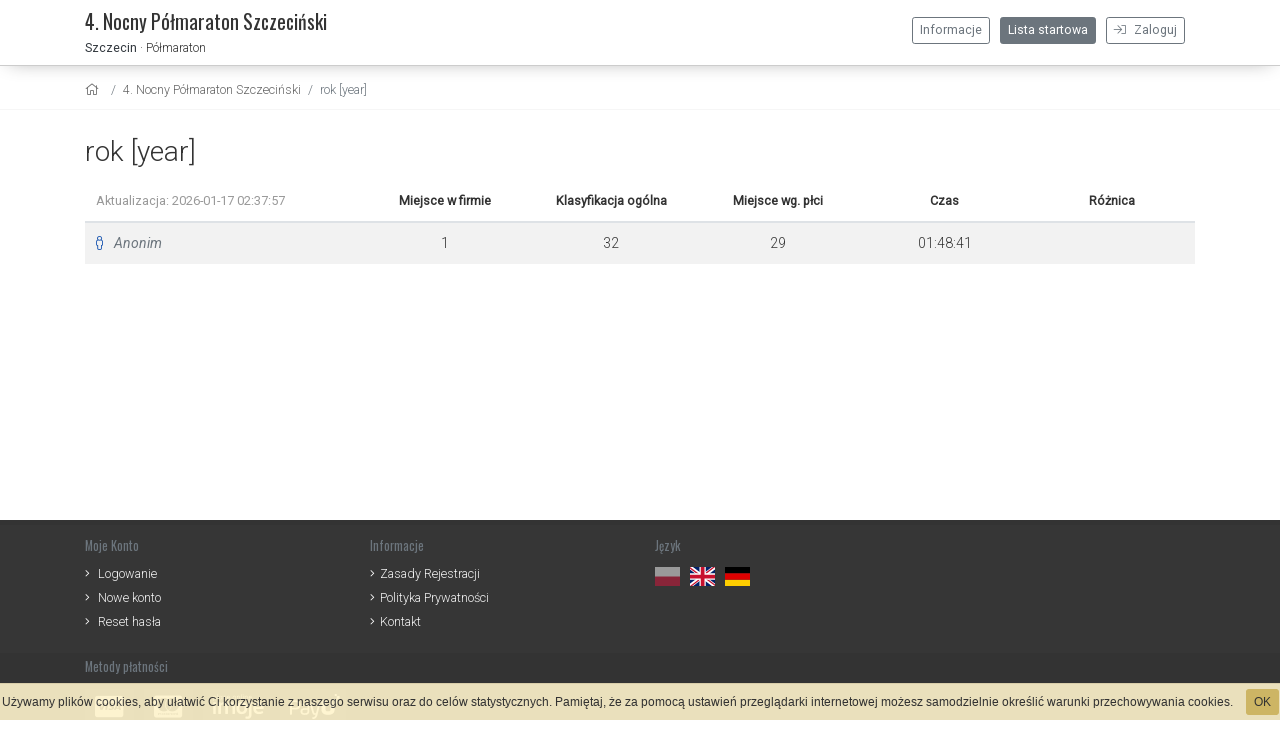

--- FILE ---
content_type: text/html; charset=UTF-8
request_url: https://www.protiming24.pl/startmeta/4nps2023/wyniki/f/184/
body_size: 2614
content:
<!DOCTYPE html>
<html xmlns="https://www.w3.org/1999/xhtml"  lang="pl" xml:lang="pl" xmlns:og="https://ogp.me/ns#" xmlns:fb="https://www.facebook.com/2008/fbml">
<head>
<!-- Google tag (gtag.js) -->
<script async src="https://www.googletagmanager.com/gtag/js?id=G-Y51Y68EPT5"></script>
<script>
  window.dataLayer = window.dataLayer || [];
  function gtag(){dataLayer.push(arguments);}
  gtag('js', new Date());

  gtag('config', 'G-Y51Y68EPT5');
</script>
<base href="https://www.protiming24.pl/startmeta/" />
<meta http-equiv="Content-Type" content="text/html; charset=UTF-8" />
<meta charset="utf-8">
<meta name="viewport" content="width=device-width, initial-scale=1, shrink-to-fit=no">
<meta name="Generator" content="StartMeta.pl" />
<meta name="robots" content="index,follow" />


<link href="https://www.protiming24.pl/startmeta/themes/standard/assets/images/fb_box.png" rel="icon" type="image/png"/>
<meta property="og:image" content="https://www.protiming24.pl/startmeta/themes/standard/assets/images/fb_box.png"/>
<meta property="og:title" content="rok [year] : Półmaraton Szczeciński"/>
<meta property="og:description" content="Wyniki grupowe: rok [year] na 4. Nocny Półmaraton Szczeciński" />
<meta property="og:type" content="website" />
<meta name="description" content="Wyniki grupowe: rok [year] na 4. Nocny Półmaraton Szczeciński" />
<meta property="og:url" content="https://www.protiming24.pl/startmeta/4NPS2023/wyniki/f/184/"/>
<meta name="keywords" content="Półmaraton Szczeciński,4. Nocny Półmaraton Szczeciński,Protiming24.pl, startmeta" />
<title>rok [year] : 4. Nocny Półmaraton Szczeciński - Półmaraton Szczeciński</title>
<link rel="stylesheet" type="text/css" href="assets/bootstrap/css/bootstrap.css">
<link rel="stylesheet" type="text/css" href="assets/fancybox/jquery.fancybox.min.css">
<link rel="stylesheet" type="text/css" href="assets/lib/leaflet/leaflet.css"/>
<link rel="stylesheet" type="text/css" href="assets/css/style.css"/>
<link rel="stylesheet" type="text/css" href="assets/css/theme.css" />
<link rel="stylesheet" type="text/css" href="themes/standard/assets/css/custom.css" />
<!-- font awesome -->
<link href="assets/fontawesome-pro/css/all.min.css" rel="stylesheet">
</head>

<body>


<div id="fb-root"></div>
<script>(function(d, s, id) {
  var js, fjs = d.getElementsByTagName(s)[0];
  if (d.getElementById(id)) return;
  js = d.createElement(s); js.id = id;
  js.src = "//connect.facebook.net/pl_PL/sdk.js#xfbml=1&version=v2.10";
  fjs.parentNode.insertBefore(js, fjs);
}(document, 'script', 'facebook-jssdk'));</script>

<div id="kontener">

<header class="clearfix">
  <div class="container">
  	<div class="row no-gutters nomar">

  	  <div class="col mt-1 mb-2">

        <div class="hamburger right mt-2">
          <div class="menuSwitcher">
            <i class="fal fa-bars faIcon"></i>
          </div>
        </div>

    	  <a class="eventNazwa" href="https://www.protiming24.pl/startmeta/4nps2023/doc/regulamin" title="4. Nocny Półmaraton Szczeciński">
          <span class="font-featured">4. Nocny Półmaraton Szczeciński</span>
        </a>
        <br/>
          <span class="text-size-09">
                          <strong>
                <a href="spot/szczecin" class="text-dark">Szczecin</a>
              </strong> &middot; 
                        Półmaraton
          </span>
        
      </div>

     
      
            <div class="col eventNav standard mt-1">

              
                <a class="btn btn-outline-secondary btn-sm right push-r10 " href="https://www.protiming24.pl/startmeta/login"><i class="fal fa-sign-in push-r5"></i> Zaloguj</a>

                
              
              <!-- <a class="btn btn-outline-secondary btn-sm right push-r10 " href="https://www.protiming24.pl/startmeta/4NPS2023/registration/">Rejestracja</a> -->
              <a class="btn btn-outline-secondary btn-sm right push-r10 active" href="https://www.protiming24.pl/startmeta/4NPS2023/lista-startowa/">Lista startowa</a>
              <a class="btn btn-outline-secondary btn-sm right push-r10" href="https://www.protiming24.pl/startmeta/4nps2023/doc/regulamin">Informacje</a>
            </div>
          </div>
        </div>

        
          <div class="eventNav mobile">
             <div class="mobileMenu">

                
                <a class="eventBtn" href="https://www.protiming24.pl/startmeta/4nps2023/doc/regulamin">
                  <div class="container">
                    Informacje
                  </div>
                </a>

                                  <a class="eventBtn aktywny" href="https://www.protiming24.pl/startmeta//events/">
                    <div class="container">
                      Wydarzenia
                    </div>
                  </a>
                
                                  <a class="eventBtn aktywny" href="https://www.protiming24.pl/startmeta//events/">
                  <div class="container">Wydarzenia</div>
                  </a>
                  <a class="eventBtn rejBtn " href="https://www.protiming24.pl/startmeta/4NPS2023/registration/">
                  <div class="container">Rejestracja</div>
                  </a>
                               </div>
             </div>
        </header>
      <div class="container-fluid breadKontener">
  <div class="container bread">
    <nav aria-label="breadcrumb">
    <ol class="breadcrumb">
      <li class="breadcrumb-item">
        <a href="https://www.protiming24.pl/startmeta/" aria-label="home"><i class="fal fa-home"></i></a>
      </li>

          <li class="breadcrumb-item"><a aria-label="settings" href="https://www.protiming24.pl/startmeta/4NPS2023/lista-startowa/">4. Nocny Półmaraton Szczeciński</a></li>
    
    
    

    
    
    
    
    
    
    

    
    
    
    
    
    
    
    
    
    
    
          <li class="breadcrumb-item active">rok [year]</li>
    
        </ol>
  </nav>
  </div>
</div>


<div id="fullclip">
  <div id="content">
<div class="container push-25">

      <div class="boxin tekst">
      <div style="font-weight:normal; min-height:45px;">
                  <h2 class="push-15">rok [year]</h2>
        </div>

<div class="box">
<table border="0" cellspacing="0" cellpadding="0" class="table table-striped table-results table-responsive-sm">
  <thead>
  <tr>
    <th width="250" style=" color:#999; font-weight: normal;">Aktualizacja: 2026-01-17 02:37:57</th>
    <th width="150" class="text-center">Miejsce w firmie</th>
    <th width="150" class="text-center">Klasyfikacja ogólna</td>
    <th width="150" class="text-center">Miejsce wg. płci</th>
    <th width="150" class="text-center">Czas</th>
    <th width="150" class="text-center">Różnica</th>
  </tr>
  </thead>
  <tbody>
    <tr >
    <td class="text-left">
                          <i class="fal fa-male icoPlec" style="  margin-top:2px !important; padding-top:0;"></i>              <i class="text-muted">Anonim</i>
          </td>
    <td class="text-center">1</td>
    <td class="text-center">32</td>
    <td class="text-center">29</td>
    <td class="text-center">01:48:41</td>
    <td class="text-center"></td>
  </tr>
      </tbody>
  </table>

<div style="clear:left;"></div>
</div>
</div>
</div>
<span style="color:#f2f2f2; font-size:11px; display:none;" class="czasskrypt">0.02 s</span>
</div>
<div id="footer">


<div id="bottom">

<div class="container-fluid footerBlock1">
	<div class="container">
		<div class="row">
				<div class="col-lg-3 col-sm-12 mt-3 mb-3">
					<div class="font-featured text-muted mb-3">Moje Konto</div>
										<div class="push-btm-10">
						<i class="fal fa-angle-right push-r5"></i> <a href="//www.protiming24.pl/startmeta//login">Logowanie</a>
					</div>
					<div class="push-btm-10">
						<i class="fal fa-angle-right push-r5"></i> <a href="//www.protiming24.pl/startmeta//newaccount">Nowe konto</a>
					</div>
					<div class="push-btm-10">
						<i class="fal fa-angle-right push-r5"></i> <a href="//www.protiming24.pl/startmeta//resetpass">Reset hasła</a>
					</div>
									</div>
			
						<div class="col-lg-3 col-sm-12 mt-3 mb-3">
				<div class="font-featured text-muted mb-3">Informacje</div>
									<div class="push-btm-10">
						<i class="fal fa-angle-right push-r5"></i><a href="//www.protiming24.pl/startmeta/2SU2019/doc/zasady-rejestracji">Zasady Rejestracji</a>
					</div>
									<div class="push-btm-10">
						<i class="fal fa-angle-right push-r5"></i><a href="//www.protiming24.pl/startmeta/2SU2019/doc/polityka-prywatnosci">Polityka Prywatności</a>
					</div>
									<div class="push-btm-10">
						<i class="fal fa-angle-right push-r5"></i><a href="//www.protiming24.pl/startmeta/2SU2019/doc/kontakt">Kontakt</a>
					</div>
							</div>
			
			<div class="col-lg-3 col-sm-12 mt-3 mb-3">
				<div class="font-featured text-muted mb-3">Język</div>
				<div class="mt-2">
					<a href="//www.protiming24.pl/startmeta/2SU2019?lang=pl" class="langSelection pl active right"></a>
					<a href="//www.protiming24.pl/startmeta/2SU2019?lang=en" class="langSelection en  right"></a>
					<a href="//www.protiming24.pl/startmeta/2SU2019?lang=de" class="langSelection de  right"></a>
				</div>
			</div>

					
			</div>
		</div>
	</div>

	<div class="container-fluid footerBlock2">
			<div class="container">
				<div class="row">
					<div class="col-lg-6 col-sm-12 mt-2 mb-3">
						<div class="font-featured text-muted push-btm-5">Metody płatności</div>
						<div class="">
								<a target="_blank" rel="noreferrer" href="https://www.visa.pl" aria-label="visa" class="footerBtn">
									<i class="fab fa-cc-visa"></i></a>
								<a target="_blank" rel="noreferrer" href="https://www.mastercard.pl" aria-label="payu" class="footerBtn">
									<i class="fab fa-cc-mastercard"></i></a>
								<a target="_blank" rel="noreferrer" href="https://www.imoje.pl" aria-label="imoje" class="footerBtn">
									<img src="assets/images/iMoje_white.svg" height="25"/></a>
							<a target="_blank" rel="noreferrer" href="https://www.payu.pl" aria-label="payu" class="footerBtn">
								<img src="assets/images/payu.svg" height="25"/></a>
						</div>
					</div>
					
				</div>
			</div>
		</div>

	<div class="container-fluid footerBlock3 push-10">
		<div class="container">
				<div class="row spacer-15 text-muted font-size-xs">
						<div class="col-sm-12 col-md-12 col-lg-12 text-right">
								System rejestracji <a class="text-muted" name="StartMeta.pl" href="http://lab23.pl" rel="noopener" target="_blank" title="System rejestracji do wydarzeń sportowych">Startmeta.pl</a>
						</div>
					</div>
		</div>
	</div>

</div>


</div> <!-- koniec footera -->

</div> <!-- koniec kontenera -->


<script type="text/javascript" src="assets/js/jquery-3.2.1.min.js" charset="utf-8"></script>
<script type="text/javascript" src="assets/js/popper/popper.min.js" charset="utf-8"></script>
<script type="text/javascript" src="assets/bootstrap/js/bootstrap.min.js" charset="utf-8"></script>
<script type="text/javascript" src="assets/fancybox/jquery.fancybox.min.js" charset="utf-8"></script>
<script type="text/javascript" src="assets/js/sprawdzaczemail.js" charset="utf-8"></script>
<script type="text/javascript" src="assets/js/funkcje.js" charset="utf-8"></script>
<script type="text/javascript" src="assets/js/cookiesinfo.js" charset="utf-8"></script>




 <!-- Google Tag Events -->
<script>



</script>

</body>
</html>


--- FILE ---
content_type: text/css
request_url: https://www.protiming24.pl/startmeta/themes/standard/assets/css/custom.css
body_size: 42
content:
header {
  min-height: 65px;
  padding-top: 5px; }

header .logo {
  background: url(../images/logo.png) no-repeat;
  width: 250px;
  height: 75px;
  float: left; }

header a {
  color: #333; }

header .eventNazwa {
  color: #333;
  font-size: 1.4rem;
  line-height: 1.9rem;
  font-weight: 300; }

header .eventNav.standard {
  padding: 8px 0 0 0; }

.menuSwitcher {
  font-size: 1.5rem;
  padding: .4rem .4rem .3rem .4rem;
  line-height: 1.5rem;
  cursor: pointer; }
  .menuSwitcher .faIcon {
    padding: 0; }

/* kontener main */
#fullclip {
  padding-bottom: 200px;
  /* uwazaj na wysokosc */ }

/* Stopka */
#footer .sponsors {
  height: 1px;
  max-width: 920px;
  margin: 0 auto; }
#footer .spons_logos {
  background: url(../images/spons.jpg) no-repeat;
  min-width: 300px;
  width: 100%;
  height: 100%;
  background-size: contain;
  float: left; }


--- FILE ---
content_type: text/javascript
request_url: https://www.protiming24.pl/startmeta/assets/js/sprawdzaczemail.js
body_size: 111
content:
// JavaScript Document
$(document).ready(function(){
$('#emailField').change(username_check);
});

function username_check(){
var username = $('#emailField').val();
$('#tempload').hide();
if(username == "" || username.length < 2){
$('#emailField').css('border', '1px #999 solid');
$('#tick').hide();
	$('#cross').hide();
	$('#tempload').hide();
	//$('#resztadanych').fadeIn();
	//$('.formerror').css('border', '1px solid #ecec2a').css('background-color','#fffcc6');
	$('.doschowania').fadeIn();
}else{
$('#tempload').show();
jQuery.ajax({
   type: "POST",
   url: "jquery/sprawdzemail.php",
   data: 'username='+ username,
   cache: false,
   success: function(response){
	   $('#tempload').hide();
		 console.log(response);
if(response == 1){

	$('#emailField').css('border', '1px #F00 solid');
	$('#tick').hide();
	//$('#resztadanych').hide();
	$('.doschowania').hide();
	$('#cross').fadeIn();
	}else{
	$('#emailField').css('border', '1px #999 solid');
	$('#cross').hide();
	//$('#resztadanych').fadeIn();
	$('.doschowania').fadeIn();
	$('#tick').fadeIn();
	     }

}
});
}

}


--- FILE ---
content_type: image/svg+xml
request_url: https://www.protiming24.pl/startmeta/assets/images/iMoje_white.svg
body_size: 3297
content:
<?xml version="1.0" encoding="utf-8"?>
<!-- Generator: Adobe Illustrator 15.1.0, SVG Export Plug-In . SVG Version: 6.00 Build 0)  -->
<!DOCTYPE svg PUBLIC "-//W3C//DTD SVG 1.1//EN" "http://www.w3.org/Graphics/SVG/1.1/DTD/svg11.dtd">
<svg version="1.1" id="Warstwa_1" xmlns="http://www.w3.org/2000/svg" xmlns:xlink="http://www.w3.org/1999/xlink" x="0px" y="0px"
	 width="841.89px" height="412.245px" viewBox="0 0 841.89 412.245" enable-background="new 0 0 841.89 412.245"
	 xml:space="preserve">
<g>
	<g>
		<path fill="#FFFFFF" d="M181.213,132.896c23.641,0,45.827,10.547,55.647,29.46c14.549-18.913,37.098-29.46,60.74-29.46
			c20.73,0,37.461,7.274,48.736,19.641c12.366,13.458,17.822,31.278,17.822,59.648V322.75c0,4-1.818,5.819-6.547,5.819h-30.914
			c-4.365,0-6.184-1.819-6.184-5.819v-96.382c0-26.55-1.454-36.371-8.365-44.373c-5.456-6.546-15.276-9.457-26.551-9.457
			c-8.728,0-20.004,2.911-27.277,8.002c-7.274,5.09-9.457,10.183-10.548,21.458c-0.727,9.092-0.363,24.369-0.363,40.737v80.014
			c0,4-1.818,5.819-6.183,5.819h-31.279c-4.365,0-6.184-1.819-6.184-5.819v-96.382c0-26.55-1.455-36.371-8.365-44.373
			c-5.456-6.546-15.276-9.457-26.551-9.457c-8.729,0-20.004,2.546-27.277,8.002c-6.546,4.364-9.457,10.183-10.184,21.458
			c-0.727,9.092-0.727,24.369-0.727,40.737v80.014c0,4-1.818,5.819-6.183,5.819H93.196c-4.364,0-6.183-1.819-6.183-5.819v-113.84
			c0-30.552-1.818-61.103-1.818-66.559c0-4.001,1.818-5.819,6.183-5.819h28.006c4.728,0,6.183,1.454,6.91,5.455
			c0.727,3.638,1.455,9.457,1.818,14.912C140.478,143.08,159.754,132.896,181.213,132.896z"/>
	</g>
	<g>
		<path fill="#FFFFFF" d="M538.262,404.355c-4.366-1.817-5.453-4.368-4.366-9.094l3.643-18.188c1.088-4.723,2.904-6.54,9.09-5.447
			c5.819,1.087,14.549,1.813,18.543,1.813c21.827,0,29.103-10.912,29.103-42.546V138.86c0-4.005,1.816-5.817,6.183-5.817h31.277
			c4.362,0,6.182,1.812,6.182,5.817v184.027c0,33.1-6.182,54.915-17.821,68.372c-11.64,13.096-29.1,18.552-49.46,18.552
			C558.63,409.811,545.898,407.631,538.262,404.355"/>
		<path fill="#FFFFFF" d="M43.14,328.572H8.176c-2.114,0-3.845-1.73-3.845-3.843V195.341c0-2.113,1.731-3.849,3.845-3.849H43.14
			c2.118,0,3.845,1.735,3.845,3.849v129.388C46.984,326.841,45.258,328.572,43.14,328.572"/>
		<path fill="#FFFFFF" d="M43.251,171.971H8.287c-2.114,0-3.845-1.729-3.845-3.844v-28.712c0-2.116,1.731-3.847,3.845-3.847h34.964
			c2.116,0,3.844,1.731,3.844,3.847v28.712C47.096,170.242,45.368,171.971,43.251,171.971"/>
	</g>
	<g>
		<path fill="#FFFFFF" d="M665.382,235.459c0-61.831,36.372-102.566,89.474-102.566c54.191,0,82.197,41.463,82.197,97.837
			c0,14.186-2.544,17.822-7.637,17.822H710.847c4.002,30.551,20.368,45.825,52.738,45.825c14.912,0,33.096-4.728,48.009-11.273
			c4.729-2.184,7.637-0.728,9.456,3.636l7.273,17.822c1.819,5.091,1.456,8.002-3.271,10.547
			c-17.821,10.184-41.827,17.094-67.65,17.094C694.844,332.204,665.382,291.105,665.382,235.459z M711.21,215.818h81.835
			c-0.728-24.005-14.186-45.462-38.189-45.462C729.76,170.356,714.849,189.268,711.21,215.818z"/>
	</g>
	<g>
		<path fill="#FFFFFF" d="M388.961,236.551c0-66.922,33.824-103.658,92.381-103.658c54.921,0,85.836,35.279,85.836,95.655
			c0,66.922-33.826,103.655-92.382,103.655C419.876,332.204,388.961,296.924,388.961,236.551z M522.078,231.095
			c0-34.553-11.274-60.376-41.826-60.376c-29.097,0-46.191,21.46-46.191,63.286c0,34.551,11.274,60.374,41.827,60.374
			C504.983,294.378,522.078,272.921,522.078,231.095z"/>
	</g>
	<g>
		<path fill="#FFFFFF" d="M634.069,169.442h-56.678c-2.116,0-3.845-1.728-3.845-3.845v-28.712c0-2.116,1.729-3.846,3.845-3.846
			h56.678c2.115,0,3.846,1.73,3.846,3.846v28.712C637.915,167.714,636.185,169.442,634.069,169.442"/>
	</g>
	<g>
		<path fill="#FFFFFF" d="M31.691,29.705c5.967,0,11.066,2.169,14.539,5.642c5.316,5.208,7.919,13.345,7.919,22.35
			c0,21.374-12.042,31.355-25.17,31.355c-4.991,0-10.307-1.844-13.67-4.124v27.774c0,1.086-0.542,1.627-1.627,1.627H9.016
			c-1.084,0-1.627-0.542-1.627-1.627V53.791c0-8.354-0.108-15.84-0.325-21.482c0-0.976,0.542-1.519,1.628-1.519h4.339
			c1.193,0,1.736,0.434,1.844,1.519c0.108,0.977,0.434,4.014,0.434,5.316C18.998,32.959,24.856,29.705,31.691,29.705z M31.04,37.625
			c-4.881,0-9.221,1.627-12.042,4.34c-3.039,2.929-3.69,6.509-3.69,18.878v16.708c3.146,2.387,8.029,4.231,13.128,4.231
			c10.523,0,17.359-9.331,17.359-23.218C45.795,44.026,40.587,37.625,31.04,37.625z"/>
		<path fill="#FFFFFF" d="M83.121,75.707c0,4.773,0.433,6.292,4.231,6.292c1.085,0,1.519,0.325,1.519,1.411v2.169
			c0,1.193-0.217,1.52-1.085,1.844c-0.759,0.326-2.495,0.651-4.014,0.651c-3.581,0-6.076-1.519-7.27-3.797
			c-1.085-1.953-1.302-4.991-1.302-10.633V57.696l-6.943,5.642c-0.651,0.542-1.302,0.325-1.302-0.543v-5.208
			c0-1.084,0.216-1.627,1.085-2.278l7.16-5.858V31.766c0-19.311-0.759-23.651-0.759-25.604c0-0.977,0.325-1.519,1.41-1.519h4.882
			c0.977,0,1.411,0.325,1.519,1.193c0.434,3.363,0.869,12.694,0.869,27.341v9.764l9.004-7.377c0.651-0.542,1.302-0.326,1.302,0.542
			v5.208c0,1.085-0.218,1.627-1.085,2.279l-9.222,7.595V75.707z"/>
		<path fill="#FFFFFF" d="M144.422,79.612c-3.472,6.076-9.657,9.548-17.034,9.548c-16.491,0-23.327-13.996-23.327-28.751
			c0-19.095,11.067-30.704,24.628-30.704c6.293,0,12.042,2.82,15.623,7.269c0.109-1.41,0.326-4.124,0.542-4.991
			c0.217-0.977,0.76-1.193,1.627-1.193h3.905c1.302,0,1.627,0.434,1.627,1.411c-0.325,5.858-0.542,12.368-0.542,17.793v13.345
			c0,7.92,0.65,17.359,1.628,23.108c0.216,1.085-0.11,1.627-1.412,1.627h-4.123c-1.193,0-1.736-0.433-1.953-1.411
			C145.181,84.928,144.639,82.324,144.422,79.612z M139.539,76.683c2.496-3.147,4.014-7.919,4.014-14.43V44.46
			c-2.603-4.123-8.679-7.595-14.212-7.595c-12.043,0-16.925,11.175-16.925,22.892c0,12.694,4.99,22.242,15.949,22.242
			C132.487,81.999,136.827,80.155,139.539,76.683z"/>
		<path fill="#FFFFFF" d="M170.789,60.409c0-20.396,11.934-30.704,26.038-30.704c6.292,0,12.043,1.736,17.25,5.1
			c0.977,0.65,0.977,1.301,0.434,2.386l-1.736,3.472c-0.65,1.194-1.626,1.085-2.495,0.542c-4.774-2.82-8.68-4.123-13.345-4.123
			c-10.524,0-17.792,8.462-17.792,22.784c0,14.104,7.485,21.916,17.684,21.916c4.557,0,9.331-1.411,13.562-3.472
			c1.302-0.651,1.953-0.326,2.386,0.759l1.194,3.254c0.434,1.086,0.325,1.845-0.651,2.387c-5.099,2.821-10.958,4.449-17.576,4.449
			C180.879,89.16,170.789,77.876,170.789,60.409z"/>
		<path fill="#FFFFFF" d="M261.276,98.707c0,3.472,2.386,4.882,5.641,4.882c1.084,0,2.82-0.217,4.339-0.542
			c0.869-0.217,1.303,0,1.411,0.868l0.542,3.255c0.108,0.977,0,1.303-0.976,1.628c-1.953,0.651-4.557,1.085-7.161,1.085
			c-8.354,0-11.5-5.1-11.5-9.005c0-4.991,2.496-9.114,6.618-12.151c-2.061,0.325-4.122,0.434-6.292,0.434
			c-17.792,0-26.147-11.067-26.147-28.208c0-18.335,10.09-31.246,25.93-31.246c15.406,0,22.892,12.585,22.892,29.293
			c0,2.387-0.65,3.363-1.844,3.363h-38.623c0.217,13.237,6.835,19.421,19.528,19.421c4.123,0,9.004-0.977,14.212-3.472
			c0.978-0.435,1.627-0.326,2.063,0.651l1.409,3.363c0.435,1.086,0.218,1.519-0.867,2.278
			C264.422,90.027,261.276,94.042,261.276,98.707z M236.323,55.418h32.114c0-8.572-4.449-18.335-14.647-18.335
			C243.808,37.083,237.842,43.917,236.323,55.418z"/>
		<path fill="#FFFFFF" d="M324.751,60.843c0-20.831,11.067-31.138,26.69-31.138c17.032,0,24.41,12.368,24.41,28.316
			c0,20.831-11.067,31.138-26.689,31.138C332.128,89.16,324.751,76.791,324.751,60.843z M367.497,58.89
			c0-9.548-3.146-22.024-16.49-22.024c-8.788,0-17.901,5.967-17.901,23.109c0,9.547,3.146,22.024,16.492,22.024
			C358.385,81.999,367.497,76.032,367.497,58.89z"/>
		<path fill="#FFFFFF" d="M420.988,29.705c6.075,0,11.717,2.061,15.515,5.75c4.015,4.014,5.532,9.765,5.532,18.77v32.331
			c0,0.977-0.542,1.519-1.627,1.519h-4.665c-1.085,0-1.627-0.542-1.627-1.519V58.89c0-9.221-0.217-13.996-3.255-17.468
			c-2.279-2.604-6.185-3.905-11.392-3.905c-4.775,0-10.2,1.736-13.02,4.665c-1.735,1.953-2.496,4.34-2.82,8.354
			c-0.326,3.797-0.435,9.331-0.435,16.383v19.636c0,0.977-0.542,1.519-1.627,1.519h-4.665c-1.085,0-1.627-0.542-1.627-1.519V53.791
			c0-8.354-0.109-15.84-0.326-21.482c0-0.976,0.542-1.519,1.628-1.519h4.34c1.193,0,1.736,0.434,1.844,1.519
			c0.109,0.977,0.326,3.689,0.326,4.992C406.884,32.959,413.937,29.705,420.988,29.705z"/>
		<path fill="#FFFFFF" d="M471.333,75.707c0,4.773,0.435,6.292,4.232,6.292c1.085,0,1.519,0.325,1.519,1.411v2.169
			c0,1.193-0.217,1.52-1.085,1.844c-0.759,0.326-2.494,0.651-4.015,0.651c-3.579,0-6.075-1.519-7.268-3.797
			c-1.085-1.953-1.303-4.991-1.303-10.633V32.092c0-19.313-0.65-23.652-0.65-25.605c0-0.977,0.325-1.519,1.409-1.519h4.883
			c0.978,0,1.41,0.326,1.52,1.194c0.434,3.363,0.758,12.693,0.758,27.34V75.707z"/>
		<path fill="#FFFFFF" d="M494.553,18.855c-1.085,0-1.627-0.542-1.627-1.52V9.634c0-0.977,0.542-1.519,1.627-1.519h7.377
			c1.194,0,1.735,0.542,1.735,1.519v7.702c0,0.978-0.541,1.52-1.735,1.52H494.553z M495.964,88.074
			c-1.086,0-1.628-0.542-1.628-1.519V32.309c0-0.976,0.542-1.519,1.628-1.519h4.664c1.085,0,1.628,0.543,1.628,1.519v54.247
			c0,0.977-0.543,1.519-1.628,1.519H495.964z"/>
		<path fill="#FFFFFF" d="M550.536,29.705c6.074,0,11.716,2.061,15.515,5.75c4.013,4.014,5.532,9.765,5.532,18.77v32.331
			c0,0.977-0.543,1.519-1.627,1.519h-4.666c-1.086,0-1.627-0.542-1.627-1.519V58.89c0-9.221-0.217-13.996-3.256-17.468
			c-2.277-2.604-6.183-3.905-11.391-3.905c-4.773,0-10.199,1.736-13.021,4.665c-1.735,1.953-2.494,4.34-2.818,8.354
			c-0.327,3.797-0.437,9.331-0.437,16.383v19.636c0,0.977-0.541,1.519-1.628,1.519h-4.663c-1.086,0-1.627-0.542-1.627-1.519V53.791
			c0-8.354-0.109-15.84-0.326-21.482c0-0.976,0.543-1.519,1.628-1.519h4.339c1.193,0,1.736,0.434,1.844,1.519
			c0.109,0.977,0.324,3.689,0.324,4.992C536.43,32.959,543.483,29.705,550.536,29.705z"/>
		<path fill="#FFFFFF" d="M590.032,60.951c0-18.335,10.091-31.246,25.93-31.246c15.407,0,22.892,12.585,22.892,29.293
			c0,2.387-0.651,3.363-1.844,3.363h-38.623c0.217,13.237,6.833,19.421,19.528,19.421c4.122,0,9.005-0.977,14.212-3.472
			c0.978-0.435,1.52-0.326,2.061,0.651l1.411,3.363c0.434,1.086,0.217,1.627-0.868,2.278c-5.098,3.039-11.175,4.557-18.552,4.557
			C598.387,89.16,590.032,78.093,590.032,60.951z M598.604,55.418h32.112c0-8.572-4.446-18.335-14.645-18.335
			C606.088,37.083,600.123,43.917,598.604,55.418z"/>
	</g>
</g>
</svg>


--- FILE ---
content_type: image/svg+xml
request_url: https://www.protiming24.pl/startmeta/assets/images/payu.svg
body_size: 1490
content:
<?xml version="1.0" encoding="utf-8"?>
<!-- Generator: Adobe Illustrator 14.0.0, SVG Export Plug-In  -->
<!DOCTYPE svg PUBLIC "-//W3C//DTD SVG 1.1//EN" "http://www.w3.org/Graphics/SVG/1.1/DTD/svg11.dtd" [
	<!ENTITY ns_flows "http://ns.adobe.com/Flows/1.0/">
]>
<svg version="1.1"
	 xmlns="http://www.w3.org/2000/svg" xmlns:xlink="http://www.w3.org/1999/xlink" xmlns:a="http://ns.adobe.com/AdobeSVGViewerExtensions/3.0/"
	 x="0px" y="0px" width="289px" height="144px" viewBox="0 0 289 144" enable-background="new 0 0 289 144" xml:space="preserve">
<defs>
</defs>
<path fill="#FFFFFF" d="M250.723,54.467c-1.879-0.001-3.401-1.524-3.401-3.403l0.006-15.035h-1.254
	c-7.779,0-10.671,1.284-10.671,8.369v16.579c-0.001,0.035-0.006,0.07-0.006,0.105v3.634c-0.002,0.126-0.01,0.243-0.01,0.373v23.164
	c0,2.83-0.545,5.083-1.67,6.833c-2.12,3.267-6.319,4.753-13.037,4.762c-6.717-0.009-10.914-1.493-13.035-4.758
	c-1.127-1.751-1.673-4.005-1.673-6.837V65.089c0-0.13-0.009-0.247-0.011-0.373v-3.634c0-0.035-0.004-0.07-0.005-0.105V44.398
	c0-7.085-2.893-8.369-10.671-8.369h-2.449c-7.777,0-10.671,1.284-10.671,8.369v16.684v17.553v9.618
	c0,7.055,1.591,13.028,4.666,17.843c5.938,9.331,17.438,14.301,33.788,14.301c0.021,0,0.04-0.001,0.061-0.001
	c0.02,0,0.04,0.001,0.06,0.001c16.35,0,27.851-4.97,33.788-14.301c3.075-4.814,4.665-10.788,4.665-17.843v-9.618V61.082V54.47
	L250.723,54.467z"/>
<path fill="#FFFFFF" d="M286.683,30.241l-12.794-0.004c-1.396-0.001-2.526-1.132-2.526-2.528l0.005-12.952
	c0-1.396,1.132-2.526,2.527-2.526l12.794,0.004c1.396,0.001,2.525,1.133,2.525,2.528l-0.004,12.952
	C289.209,29.111,288.077,30.241,286.683,30.241"/>
<path fill="#FFFFFF" d="M269.634,12.232l-8.688-0.003c-0.948,0-1.717-0.769-1.717-1.717l0.003-8.797c0-0.947,0.77-1.715,1.718-1.715
	l8.688,0.003c0.948,0,1.716,0.769,1.716,1.717l-0.003,8.797C271.35,11.464,270.582,12.232,269.634,12.232"/>
<path fill="#FFFFFF" d="M32.984,36.014H14.377C4.434,36.014,0,40.448,0,50.391v63.866c0,3.841,1.233,5.074,5.074,5.074h1.258
	c3.841,0,5.074-1.233,5.074-5.074V89.411h21.578c19.158,0,28.081-8.484,28.081-26.698C61.065,44.497,52.142,36.014,32.984,36.014
	 M49.659,62.712c0,10.407-2.657,16.046-16.675,16.046H11.406V51.9c0-3.724,1.385-5.109,5.109-5.109h16.469
	C43.545,46.791,49.659,49.396,49.659,62.712"/>
<path fill="#FFFFFF" d="M85.029,54.328c-7.375,0-11.995,0.925-13.748,1.275c-3.104,0.675-4.401,1.527-4.401,5.056v1.006
	c0,1.383,0.204,2.34,0.644,3.015c0.511,0.785,1.335,1.183,2.448,1.183c0.544,0,1.173-0.091,1.925-0.279
	c1.772-0.443,7.438-1.359,13.635-1.359c11.129,0,15.669,3.083,15.669,10.642v6.742H87.166c-18.043,0-26.446,6.086-26.446,19.155
	c0,12.676,8.677,19.657,24.435,19.657c18.724,0,27.074-6.373,27.074-20.663V74.867C112.229,61.046,103.332,54.328,85.029,54.328
	 M101.201,90.626v8.755c0,7.137-2.646,11.269-16.172,11.269c-8.937,0-13.281-3.233-13.281-9.886c0-7.296,4.358-10.138,15.544-10.138
	H101.201z"/>
<path fill="#FFFFFF" d="M173.943,57.305c-0.795-0.998-2.299-1.136-3.806-1.136h-1.131c-3.754,0-5.227,1.159-6.058,4.761
	L152.515,104.3c-1.303,5.329-3.131,6.305-6.263,6.305c-3.834,0-5.369-0.915-6.898-6.325l-11.817-43.371
	c-0.978-3.632-2.421-4.74-6.178-4.74h-1.006c-1.516,0-3.025,0.139-3.8,1.15c-0.776,1.013-0.514,2.524-0.114,4.009l11.943,43.746
	c2.24,8.372,4.903,15.302,14.854,15.302c1.857,0,3.574-0.257,5.004-0.74c-3.018,9.491-6.088,13.679-15.141,14.607
	c-1.837,0.154-3.031,0.416-3.697,1.308c-0.69,0.926-0.533,2.25-0.286,3.435l0.249,1.121c0.54,2.594,1.461,4.202,4.373,4.202
	c0.306,0,0.635-0.017,0.988-0.046c13.518-0.886,20.761-8.163,25-25.12l14.461-57.845C174.529,59.812,174.736,58.302,173.943,57.305"
	/>
<path fill="#FFFFFF" d="M267.956,30.231l-17.225-0.006c-1.879-0.001-3.403,1.522-3.403,3.401l-0.001,2.403h1.195
	c7.777,0,10.671,1.284,10.671,8.369V54.47l8.755,0.003c1.878,0.001,3.401-1.522,3.403-3.4l0.006-17.439
	C271.357,31.755,269.835,30.232,267.956,30.231"/>
</svg>


--- FILE ---
content_type: text/javascript
request_url: https://www.protiming24.pl/startmeta/assets/js/cookiesinfo.js
body_size: 599
content:
function WHCreateCookie(name, value, days) {
    var date = new Date();
    date.setTime(date.getTime() + (days*24*60*60*1000));
    var expires = "; expires=" + date.toGMTString();
	document.cookie = name+"="+value+expires+"; path=/";
}
function WHReadCookie(name) {
	var nameEQ = name + "=";
	var ca = document.cookie.split(';');
	for(var i=0; i < ca.length; i++) {
		var c = ca[i];
		while (c.charAt(0) == ' ') c = c.substring(1, c.length);
		if (c.indexOf(nameEQ) == 0) return c.substring(nameEQ.length, c.length);
	}
	return null;
}

window.onload = WHCheckCookies;

function WHCheckCookies() {
    if(WHReadCookie('cookies_accepted') != 'T') {
        var message_container = document.createElement('div');
        message_container.id = 'cookies-message-container';
       var html_code = '<div id="cookies-message" style=" font-family:Arial, Helvetica, sans-serif; opacity:0.9; filter:alpha(opacity=90); padding: 5px 0px; font-size: 12px; line-height: 22px; border-top: 1px solid #ebdfb7; text-align: center; position: fixed; bottom: 0px; background-color:#fff4cc; width: 100%; z-index: 999;">Używamy plików cookies, aby ułatwić Ci korzystanie z naszego serwisu oraz do celów statystycznych. Pamiętaj, że za pomocą ustawień przeglądarki internetowej możesz samodzielnie określić warunki przechowywania cookies. <a href="javascript:WHCloseCookiesWindow();" id="accept-cookies-checkbox" name="accept-cookies" style="background-color:#dfc56a; padding: 2px 8px; color: #333; border-radius: 3px; -moz-border-radius: 3px; -webkit-border-radius: 3px; display: inline-block; margin-left: 10px; text-decoration: none; cursor: pointer;">OK</a></div>';
        message_container.innerHTML = html_code;
        document.body.appendChild(message_container);
    }
}

function WHCloseCookiesWindow() {
    WHCreateCookie('cookies_accepted', 'T', 365);
    document.getElementById('cookies-message-container').removeChild(document.getElementById('cookies-message'));
}


--- FILE ---
content_type: text/javascript
request_url: https://www.protiming24.pl/startmeta/assets/js/funkcje.js
body_size: 5346
content:
/* global
sessionStorage, $, jQuery, Storage, location
*/
  //Wygląd browse button
  //----------------------------------------------
  $(document).on('change', '.userImageFile:file', function() {
    var input = $(this);
    var numFiles = input.get(0).files ? input.get(0).files.length : 1;
    var label = input.val().replace(/\\/g, '/').replace(/.*\//, '');
    input.trigger('fileselect', [numFiles, label]);
    input.parent().addClass('active');
    $('.uploadImageFileName').val(label.slice(0, -4));
  });

  $(document).on('change', '.userFile:file', function() {
    var input = $(this);
    var numFiles = input.get(0).files ? input.get(0).files.length : 1;
    var label = input.val().replace(/\\/g, '/').replace(/.*\//, '');
    input.trigger('fileselect', [numFiles, label]);
    input.parent().addClass('active');
    $('.uploadFileName').val(label.slice(0, -4));
  });

$(document).ready(function() {


  // Faktury
  if ($('#invoiceCheckbox').is(':checked')) {
    $("#invoiceForm").css("display","block");
  }else{
    $("#invoiceForm").css("display","none");
  }
  
  $("#invoiceCheckbox").click(function(){
  
    if($('#invoiceCheckbox').is(':checked')) {
      $("#invoiceForm").fadeIn('fast');
    } else {
      $("#invoiceForm").fadeOut('fast');
    }
  
  });

  // Typ faktury
  if ($('#invoiceType2').is(':checked')) {
    $("#companyData").css("display","block");
  }else{
    $("#companyData").css("display","none");
  }
  
  $("#invoiceType1").click(function(){
    $("#companyData").css("display","none");
  });
  $("#invoiceType2").click(function(){
    $("#companyData").css("display","block");
  });

// Zgody na marketing
$("#newsletterAccept").click(function(){
	if ($('#newsletterAccept').is(':checked')) {
		$('.marketingAccept').fadeIn('fast');
	} else {
		$('.marketingAccept').fadeOut('fast');
		$('#marketingAccept').prop('checked', false);
	}
});

});

// Fb share
function fbShare(appID, url, redirect, image){
	var winHeight=520;
	var winWidth=450;
  var winTop = (screen.height / 2) - (winHeight / 2)
  var winLeft = (screen.width / 2) - (winWidth / 2)
  var shareWindow = window.open("https://www.facebook.com/dialog/share?app_id="+ appID +"&display=touch&link="+url+"&href="+url+"&redirect_uri="+redirect+"","SharedBib", "top="+winTop+",left="+winLeft+",toolbar=0,status=0,width="+ winWidth+",height="+winHeight+"");
};

if ($('#newsletterAccept').is(':checked')) {
	$(".marketingAccept").css("display","block");
}

jQuery(document).ready(function ($) {
  Storage.prototype.setObj = function (key, value) {
    this.setItem(key, JSON.stringify(value))
  }

  Storage.prototype.getObj = function (key) {
    var value = this.getItem(key)
    return value && JSON.parse(value)
  }

  function clearCart (productArray, itemId) {
    for (var i = 0; i < productArray.length; i++) {
      if (productArray[i].id === itemId) {
        productArray.splice(i, 1)
        break
      }
    }
    return productArray
  }

  function getTotalSum (productArray) {
    var total = 0
    for (var i = 0; i < productArray.length; i++) {
      var price = Number(productArray[i].price)
      total += price
    }
    return total
  }

  // reset po zaladowaniu
  var productArray = []
  sessionStorage.removeItem('products')

  function updateCart (itemId, price) {
    var productJSON = {'id': itemId, 'price': price}

    if (sessionStorage.getObj('products') !== null) {
      productArray = sessionStorage.getObj('products')
      clearCart(productArray, itemId) // usun duplikaty
      if (price !== 0) { productArray.push(productJSON) }
      sessionStorage.setObj('products', productArray)
    } else {
      if (price !== 0) { productArray.push(productJSON) }
      sessionStorage.setObj('products', productArray)
    }
    updateSum(getTotalSum(productArray))
  } // koniec update cart

  function updateSum (modifier) {
    console.log(modifier)
    var standardPrice = $('.regForm').attr('data-standardPrice')
    var sumContainer = $('.regForm').find('.sum')
    var userID = $('.regForm').attr('data-userID')
    var eventID = $('.regForm').attr('data-eventID')
    var sum = Number(standardPrice) + Number(modifier)

    $.ajax({
      type: 'POST',
      data: 'sum=' + sum + '&userID=' + userID + '&eventID=' + eventID,
      url: 'assets/ajax/updateSum.php',
      success: function (log) {
        console.log(log)
      }
    })

    sumContainer.html(sum)
  } // Koniec updateSum

  $('.priceImpact').change(function () {
    var priceImpact = $(this).attr('data-priceImpact')
    var itemID = $(this).attr('data-itemID')
    if (this.checked) {
      // console.log(priceImpact)
      updateCart(itemID, priceImpact)
    } else {
      // console.log('nie wplywa na cene')
      updateCart(itemID, 0)
    }

  // updateSum(priceImpact);
  })

  $('.chooseShirtTypePromo').change(function () {
    var selectContainer = $(this)
    var container = selectContainer.parents('.regForm')
    var rozmiarDomyslny = selectContainer.attr('data-rozmiarPromo')
    var rozmiarLoader = container.find('.shirtSizeLoaderPromo')
    var shirtSizes = container.find('.shirtSizesPromo')
    var rozmiarWybierz = container.find('.chooseShirtSizePromo')
    var sizeAlert = container.find('.sizeAlertPromo')
    var eventID = container.attr('data-eventID')
    var userID = container.attr('data-userID')
    var summaryBtn = container.find('.summaryBtn')
    var priceModifier = selectContainer.attr('data-promoPrice')

    rozmiarLoader.html('<img src="assets/images/loader.gif" style=" float:left; margin:8px 0 -20px -35px; padding-left:10px;"/>')
    // updateSum(0)
    updateCart('additionalShirt', 0)
    $.ajax({
      type: 'POST',
      data: 'plec=' + $(this).val(),
      url: 'assets/ajax/checkSizesPromo.php?idEvent=' + eventID + '&rozmiarDomyslny=' + rozmiarDomyslny,
      success: function (size) {
        if (size && size !== 'null') {
          // updateSum(priceModifier)
          updateCart('additionalShirt', priceModifier)
          shirtSizes.html(size).show()

          rozmiarWybierz.show()
          rozmiarLoader.html('')
          sizeAlert.html('')
          summaryBtn.prop('disabled', false)
          selectContainer.removeClass('border border-danger')

          var shirtType = selectContainer.val()
          var shirtSize = shirtSizes.val()

          updateShirtSize(1, shirtType, shirtSize, userID, eventID)
        } else {
          if (size === 'null') {
            // updateSum(0)
            updateCart('additionalShirt', 0)
            sizeAlert.html('Brak dostępnych rozmiarów w tym fasonie')
            rozmiarLoader.html('')
            rozmiarWybierz.hide()
            summaryBtn.prop('disabled', true)
            selectContainer.addClass('border border-danger')
            updateShirtSize(1, '', '', userID, eventID)
          } else {
            // updateSum(0)
            updateCart('additionalShirt', 0)
            sizeAlert.html('')
            rozmiarLoader.html('')
            rozmiarWybierz.hide()
            summaryBtn.prop('disabled', false)
            selectContainer.removeClass('border border-danger')
            updateShirtSize(1, '', '', userID, eventID)
          }
        } // koniec else ajax
      }// koniec success
    }) // koniec ajax
  }) // koniec wyborfason change function

  function updateShirtSize (productType, shirtType, shirtSize, userID, eventID) {
  // productType okresla czy jest to promocyjna (1) lub standardowa ()
    console.log(productType + '-' + shirtType + '-' + shirtSize + '-' + userID + '-' + eventID)

  // zapisz wybrany rozmiar koszulki w bazie z okresleniem godziny wyboru koszulki
    $.ajax({
      type: 'POST',
      data: 'productType=' + productType + '&shirtType=' + shirtType + '&shirtSize=' + shirtSize + '&userID=' + userID + '&eventID=' + eventID,
      url: 'assets/ajax/updateStockReg.php',
      success: function (log) {
        console.log(log)
      }
    })
  }
// Wybor fasonu
  $('.chooseShirtType').change(function () {

    var selectContainer = $(this)
    var container = selectContainer.parents('.regForm')
    var rozmiarDomyslny = selectContainer.attr('data-rozmiar')
    var rozmiarLoader = container.find('.shirtSizeLoader')
    var shirtSizes = container.find('.shirtSizes')
    var rozmiarWybierz = container.find('.chooseShirtSize')
    var sizeAlert = container.find('.sizeAlert')
    var eventID = container.attr('data-eventID')
    var userID = container.attr('data-userID')
    var summaryBtn = container.find('.summaryBtn')
		var shirtOptOut = selectContainer.attr('data-optOut')
		var priceModifier = selectContainer.attr('data-productPrice')
		//console.log(shirtOptOut);
	    rozmiarLoader.html('<img src="assets/images/loader.gif" style=" float:left; margin:8px 0 -20px -35px; padding-left:10px;"/>')
			updateCart('standardShirt', 0)
	    $.ajax({
	      type: 'POST',
	      data: 'plec=' + $(this).val(),
	      url: 'assets/ajax/checkSizes.php?idEvent=' + eventID + '&rozmiarDomyslny=' + rozmiarDomyslny,
	      success: function (size) {
	        if (size && size !== 'null') {
						updateCart('standardShirt', priceModifier)
	          shirtSizes.html(size).show()
	          rozmiarWybierz.show()
	          rozmiarLoader.html('')
	          sizeAlert.html('')
	          summaryBtn.prop('disabled', false)
	          selectContainer.removeClass('border border-danger')
	          var shirtType = selectContainer.val()
	          var shirtSize = shirtSizes.val()
	          updateShirtSize('', shirtType, shirtSize, userID, eventID)
	        } else {
	          if (size === 'null') {
							updateCart('standardShirt', 0)
	            sizeAlert.html('Brak dostępnych rozmiarów w tym fasonie')
	            rozmiarLoader.html('')
	            rozmiarWybierz.hide()
	            summaryBtn.prop('disabled', true)
	            selectContainer.addClass('border border-danger')
	            updateShirtSize('', '', '', userID, eventID)
	          } else {
							updateCart('standardShirt', 0)
	            sizeAlert.html('')
	            rozmiarLoader.html('')
	            rozmiarWybierz.hide()
	            summaryBtn.prop('disabled', true)
	            selectContainer.removeClass('border border-danger')
	            updateShirtSize('', '', '', userID, eventID)
	          }
						if(shirtOptOut){
	            summaryBtn.prop('disabled', false)
							console.log('bez koszulki');
						}
	        } // koniec else ajax
	      } // koniec success
	    }) // koniec ajax
  }) // koniec wyborfason change function


// wybor rozmiaru
  $('.shirtSizes').change(function () {

    var selectContainer = $(this)
    var container = selectContainer.parents('.regForm')
    var shirtType = container.find('.chooseShirtType').val()
    var shirtSize = selectContainer.val()
    var eventID = container.attr('data-eventID')
    var userID = container.attr('data-userID')

    updateShirtSize('', shirtType, shirtSize, userID, eventID)
  })

  $('.shirtSizesPromo').change(function () {
    var selectContainer = $(this)
    var container = selectContainer.parents('.regForm')
    var shirtType = container.find('.chooseShirtTypePromo').val()
    var shirtSize = selectContainer.val()
    var eventID = container.attr('data-eventID')
    var userID = container.attr('data-userID')

    updateShirtSize(1, shirtType, shirtSize, userID, eventID)
  })

    // odpal tooltipy
  $('[data-toggle="tooltip"]').tooltip()

  // Pokaz user Prefs
  $('.prefSwitch').on('click touchend', function (e) {
    $(this).toggleClass('active')
    $('.userPrefs').toggle('fast')
  })

  // zmiana nazwy teamu
  $('.zmienNazweTeam').on('click touchend', function (e) {
    $(this).children('.fa').toggleClass('fa-chevron-down')
    $('.zmianaNazwyTeam').toggle()
  })

  $('.zapiszNazweTeam').on('click touchend', function (e) {
    var idKonto = $(this).attr('data-idKonto')
    var nazwaTeam = $('.nazwaTeam').val()
    console.log(nazwaTeam)
    if (idKonto || nazwaTeam) {
      $.post('jquery/zapiszNazweTeam.php?idKonto=' + idKonto + '&nazwaTeam=' + nazwaTeam, function (data) {
        if (data === 1) {
          location.reload()
          // console.log(data);
        } else {
          console.log(data)
        }
      })
      console.log(idKonto + ' ' + nazwaTeam)
    }
  })

    // zmiany stref
  $('.zmienStrefe').on('click touchend', function () {
    var strefauser = $(this).attr('data-uid')
    $(this).children('.fa').toggleClass('fa-chevron-down')
    $('#strefauser' + strefauser).toggle()
  })

  $('.strefaSelect').change(function () {
    if ($(this).val() > 0) {
      $(this).parent().children('.zapiszStrefe').show()
    } else {
      $(this).parent().children('.zapiszStrefe').hide()
    }
  })

  $('.zapiszStrefe').on('click touchend', function (e) {
    var userID = $(this).parent().attr('data-IDludzie')
    var eventID = $(this).parent().attr('data-eventid')
    var strefa = $(this).parent().children('.strefaSelect').val()

    if (userID || strefa) {
      $.post('jquery/zapiszStrefe.php?userID=' + userID + '&strefa=' + strefa + '&event=' + eventID, function (data) {
        if (data === 1) {
          location.reload()
          // console.log(data);
        } else {
          console.log(data)
        }
      })

      console.log('strefa: ' + strefa + ' uid' + userID + ' eventID' + eventID)
    }
  })
  // koniec zapisu stref

  // zmiany szatafet
  $('.zmienSztafete').on('click touchend', function (e) {
    var sztafetauser = $(this).attr('data-uid')
    $(this).children('.fa').toggleClass('fa-chevron-down')
    $('#sztafetauser' + sztafetauser).toggle()
  })

  $('.sztafetaSelect').change(function () {
    if ($(this).val() > 0) {
      $(this).parent().children('.zapiszSztafete').show()
    } else {
      $(this).parent().children('.zapiszSztafete').hide()
    }
  })

  $('.zapiszSztafete').on('click touchend', function (e) {
    var userID = $(this).parent().attr('data-IDludzie')
    var idKonto = $(this).parent().attr('data-idKonto')
    var eventID = $(this).parent().attr('data-eventid')
    var sztafeta = $(this).parent().children('.sztafetaSelect').val()

    if (userID || sztafeta) {
      $.post('jquery/zapiszSztafete.php?userID=' + userID + '&sztafeta=' + sztafeta + '&event=' + eventID + '&idKonto=' + idKonto, function (data) {
        if (data === 1) {
          location.reload()
          // console.log(data);
        } else {
          console.log(data)
        }
      })

      console.log(sztafeta + ' ' + userID + ' ' + idKonto)
    }
  })

  $('.usunZeSztafety').on('click touchend', function (e) {
    var userID = $(this).parent().attr('data-IDludzie')
    var idKonto = $(this).parent().attr('data-idKonto')
    var eventID = $(this).parent().attr('data-eventid')
    var sztafeta = '-1'
    if (userID || sztafeta) {
      $.post('jquery/zapiszSztafete.php?userID=' + userID + '&sztafeta=' + sztafeta + '&event=' + eventID + '&idKonto=' + idKonto, function (data) {
        if (data === 1) {
          location.reload()
          // console.log(data);
        } else {
          console.log(data)
        }
      })

      console.log(sztafeta + ' ' + userID + ' ' + idKonto)
    }
  })
  // koniec zapisu sztafet

  // touchend dla jabłek mobilnych
  if ((navigator.userAgent.match(/iPhone/i)) || (navigator.userAgent.match(/iPod/i)) || (navigator.userAgent.match(/iPad/i))) {
    $('a').on('click touchend', function (e) {
      var el = $(this)
      var link = el.attr('href')
      var target = el.attr('target')

      if (target === '_blank') {
        // window.open(link,'_blank');
        el.trigger('click')
      } else {
        window.location = link
      }
    })
  }

  /*
  function resizeFooter () {
    var imageRatio
    var szerokoscSpons
    var wysokoscSpons
    var wysokoscBottom = $('#bottom').height()
    szerokoscSpons = $('.spons_logos').width()
    var actualImage = new Image()
    actualImage.url = $('.spons_logos').css('background-image')

    // sprawdzenie czy istnieje taki zapis w css
    if (actualImage.url !== 'none') {
      actualImage.src = $('.spons_logos').css('background-image').replace(/"/g,"").replace(/url\(|\)$/ig,"")

      imageRatio = actualImage.height / actualImage.width
      wysokoscSpons = szerokoscSpons * imageRatio

      $('.sponsors').height(wysokoscSpons)
      $('#footer').height(wysokoscSpons + wysokoscBottom)
      $('#fullclip').css('padding-bottom', wysokoscSpons + wysokoscBottom)
    }
  };

  resizeFooter()

  $(window).resize(function () {
    resizeFooter()
  })
  */

  // blokada tylko do znaków numerycznych
  $('#numerZnajdz').keypress(function (e) {
    var verified = (e.which == 8 || e.which == undefined || e.which == 0) ? null : String.fromCharCode(e.which).match(/[^0-9]/)
    if (verified) { e.preventDefault() }
  })

  $('#numerZnajdz').keyup(function () {
    var inputString = $(this).val()
    console.log(inputString)
    if (inputString.length > '0') {
      $('.vcards').fadeOut()
      listujNumery(inputString)
    } else {
      $('#numeryLudzie').hide()
      $('.vcards').show()
    }
  })

  // listowanie nazwisk
  function listujNumery (inputString) {
    var eventID = '1'
    if (inputString.length === 0) {
      $('#numeryLudzie').hide()
      $('.loadico').removeClass('czysc')
    } else {
      $('.loadico').removeClass('czysc')
      $('.loadico').addClass('load')

      $.post('jquery/znajdzNumer.php?eventID=' + eventID, {queryString: "" + inputString + ""}, function (data) {
        if (data.length > 0) {
          $('#numeryLudzie').fadeIn()
          $('#numeryLudzie').html(data)
          $('.loadico').removeClass('load')
          $('.loadico').addClass('czysc')
        } else {
          $('.loadico').removeClass('czysc')
          $('.loadico').removeClass('load')
          $('#numeryLudzie').html('<div class="alert alert-warning">Brak uczestników o tym numerze startowym</div>')
        }
      })
    }
  }

  $(".checkboxZmien").click(function () {
    var eventID = $(this).attr('data-eventID')
    var userID = $(this).attr('data-userID')
    var kontoID = $(this).attr('data-kontoID')
    var optionID = $(this).attr('data-optionID')

    if ($(this).is(':checked')) { var wartoscOpt = '1' } else { var wartoscOpt = '-1' }
    var string = 'wartoscOpt=' + wartoscOpt + '&optionID=' + optionID + '&eventID=' + eventID + '&userID=' + userID + '&kontoID=' + kontoID
    var kontener = $(this)
    $(kontener).fadeOut('fast')
    $.ajax({
      type: 'POST',
      url: 'jquery/clicker/checkbox.php',
      data: string,
      cache: false,
      success: function (msg) {
        if (msg === '') {}
        $(kontener).fadeIn('fast')
        // alert(msg);
      }
    })
  })

  $('.menuSwitcher').click(function () {
    $('.eventNav.mobile').slideToggle()
  })

  // pokazywanie / chowanie wojewodztwa
  var $panstwo = $('#listapanstw option:selected').val()
  if ($panstwo === 'PL') { $('#listaWojewodztw').show() } else { $('#listaWojewodztw').hide() }

  $('#listapanstw').change(function () {
    $panstwo = $('#listapanstw option:selected').val()
    if ($panstwo === 'PL') { $('#listaWojewodztw').fadeIn('fast') } else { $('#listaWojewodztw').fadeOut('fast') }
  })
})

    // listowanie nazwisk
function listujludzi (inputString) {
  $(this).parent().children('.loadico').css('border', '1px solid #ccc')

  var eventID = $('#data').attr('data-eventid')
  console.log('znajsc' + inputString)

  var grupaID = $('.loadico').attr('id')

  if (inputString.length < 1) {
    $('.foundList').fadeOut()
    $('.loadico').removeClass('czysc')
    $('.fullList').show()
    $('.pagination').show()
    $('.buttonystron').show()
  } else {
    $('.foundList').show()
    $('.fullList').hide()
    $('.pagination').hide()
    $('.buttonystron').hide()

    $('.loadico').removeClass('czysc')
    $('.loadico').addClass('load')

    $.post("jquery/listujludzi.php?eventID=" + eventID, {queryString: "" + inputString + ""}, function (data){

    if (data.length > 0) {
      $('.foundList').html(data)
      $('.loadico').removeClass('load')
      $('.loadico').addClass('czysc')
    } else {
      $('.loadico').removeClass('czysc')
      $('.loadico').removeClass('load')
      $('.foundList').html('<tr><td colspan="6"><div class="alert alert-warning">Brak uczestników spełniających warunki wyszukiwania</div></td></tr>')
    }
    })
  }
}

// dynamiczne listowanie klubów
function listujkluby (inputString) {
  $(this).parent().children('.loadico').css('border','1px solid #ccc')
  var grupaID=$('.loadico').attr('id')

  if (inputString.length === 0) {
    $('#ludziebox').fadeOut()
    $('.loadico').removeClass('czysc')
  } else {
    $('.listabox').fadeOut()
    $('.loadico').removeClass('czysc')
    $('.loadico').addClass('load')

    $.post('jquery/listujkluby.php?grupaID=' + grupaID, {queryString: "" + inputString + ""}, function (data) {
      if (data.length > 0) {
        $('#ludziebox').fadeIn()
        $('#listaludzi').html(data)
        $('.loadico').removeClass('load')
        $('.loadico').addClass('czysc')
      } else {
        $('.loadico').removeClass('czysc')
        $('.loadico').removeClass('load')
        $('#listaludzi').html('<div style="padding:5px;">Brak jeszcze Klubu o tej nazwie</div>')
      }
    })
  }
}

function dodawacz(klubNazwa){
  $('#klub').val(klubNazwa)
  $('.loadico').removeClass('czysc')
  $('.loadico').removeClass('load')
  $('#ludziebox').fadeOut()
}

//listuj firmy
function listujfirmy (inputString) {
  $(this).parent().children('.loadico').css('border','1px solid #ccc')
  var grupaID = $('.loadico').attr('id')

  if (inputString.length === 0) {
    $('.listabox').fadeOut()
    $('.listaitems').removeClass('czysc')
  } else {
    $('#ludziebox').fadeOut()
    $('.loadico2').removeClass('czysc')
    $('.loadico2').addClass('load')

    $.post('jquery/listujfirmy.php?grupaID=' + grupaID, {queryString: "" + inputString + ""}, function (data) {
      if (data.length > 0) {
        $('.listabox').fadeIn()
        $('.listaitems').html(data)
        $('.loadico2').removeClass('load')
        $('.loadico2').addClass('czysc')
      } else {
        $('.loadico2').removeClass('czysc')
        $('.loadico2').removeClass('load')
        $('.listaitems').html('<div style="padding:5px;">Brak jeszcze Firmy o tej nazwie</div>')
      }
    })
  }
}

function dodawaczFirm (firmaNazwa) {
  $('#firma').val(firmaNazwa)
  $('.loadico2').removeClass('czysc')
  $('.loadico2').removeClass('load')
  $('.listabox').fadeOut()
}
// koniec listowania userow dla grup
  $(document).ready(function () {
    $('.loadico').click(function () {
      $('#ludzielistainput').val('')
      $('.loadico').removeClass('czysc')
      $('.loadico').removeClass('load')
      $('#ludziebox').fadeOut()
    })

// Grupowe zaznaczanie pól

    if ($('input[name="userid[]"]:checked').length === '0') {
      $('.grupowarej').hide()
    };

    if ($('input[name="userid[]"]:checked').length === '1') {
      $('#grupabutton').hide()
      $('#jedenbutton').show()
    };

    if ($('input[name="userid[]"]:checked').length > '1') {
      $('#jedenbutton').hide()
      $('#grupabutton').show()
    };

    $('input[name=zaznaczall]').click(function () {

      if ($('input[name=zaznaczall]').is(':checked')) {
        $('.grupowarej').fadeIn('fast')
        $('input[name="userid[]"]').attr('checked',true).prop('checked',true)
      };

      if ($('input[name=zaznaczall]').is(":not(:checked)")){
        $('.grupowarej').fadeOut('fast')
        $('input[name="userid[]"]').attr('checked',false).prop('checked',false)
      };

      if ($('input[name="userid[]"]:checked').length === '1'){
        $('#grupabutton').hide()
        $('#jedenbutton').show()
      };

      if ($('input[name="userid[]"]:checked').length > '1'){
        $('#jedenbutton').hide()
        $('#grupabutton').show()
      };
    })

    $('input[name="userid[]"]').click(function (){

      if ($('input[name="userid[]"]:checked').length > '1') {
        $('.grupowarej').fadeIn('fast')
        $('#jedenbutton').hide()
        $('#grupabutton').show()
      };
      if ($('input[name="userid[]"]:checked').length === '1') {
        $('.grupowarej').fadeIn('fast')
        $('#grupabutton').hide()
        $('#jedenbutton').show()
      };

      if ($('input[name="userid[]"]:checked').length === '0') {
        $('.grupowarej').fadeOut('fast')
      };


      if ($('input[name="userid[]"]:checked').length != $('input[name="userid[]"]').length){
        $('input[name="zaznaczall"]').attr('checked',false).prop('checked',false)
      };


      if ($('input[name="userid[]"]:checked').length == $('input[name="userid[]"]').length){
        $('input[name="zaznaczall"]').attr('checked',true).prop('checked',true)
      };
    })

    $('.fancy').fancybox({
      'transitionIn': 'elastic',
      'transitionOut': 'elastic',
      'autoScale': 'true',
      'titlePosition': 'inside'
    })

    $('.fancyframe').fancybox({
      openEffect: 'none',
      closeEffect: 'none',
      nextEffect: 'none',
      prevEffect: 'none',
      padding: 0,
      margin: [20, 60, 20, 60] // Increase left/right margin
    })

    $('.fancyhaslo').fancybox({
      helpers: {
        overlay: {
          css: {
            opacity: 1,
            'background-color': '#FFFFFF'
          }
        }
      },
      'width': 350,
      'height': 300,
      'transitionIn': 'none',
      'titlePosition': 'inside',
      'transitionOut': 'none',
      'type': 'iframe'
    })

    $("#zalogujlink").click(function () {
      // $('#resztadanych').hide();
    })

    // pokazywanie dodatkowych pól w formularzu

    $("#faceci").css("display","none");
    $('.faceci').attr('disabled', 'disabled');

    if ($('input[name=plec]:checked').val() === '2') {
        $('.faceci').attr('disabled', '')
        $("#faceci").css("display","block")
    }

    $('.plec').click(function (){
      if ($('input[name=plec]:checked').val() == '2') {
        $('.faceci').attr('disabled', '')
        $("#faceci").slideDown("fast") //Slide Down Effect
      } else {
        $('.faceci').attr('disabled', 'disabled')
        $("#faceci").slideUp("fast")  //Slide Up Effect
      }
    })

    $('#kobiety').css('display','none')
    $('.kobiety').attr('disabled', 'disabled')

    if ($('input[name=plec]:checked').val() === '1') {
      $('.kobiety').attr('disabled', '')
      $('#kobiety').css('display','block')
    }

    $('.plec').click(function () {
      if ($('input[name=plec]:checked').val() === '1' ) {
        $('.kobiety').attr('disabled', '')
        $('#kobiety').slideDown('fast') //Slide Down Effect
      } else {
        $('.kobiety').attr('disabled', 'disabled')
        $('#kobiety').slideUp('fast')  //Slide Up Effect
      }
    })

    $('.poletabeli.dodaj').one('click', function () {
      // $(this).slideUp("slow");
      $('span', this).toggle('fast')
      $('.pokaz', this).toggle('fast')
    })
  })

// ----------------------------------------------------------
	$('.bibSelect').change(function () {

    var container = $(this)
		var eventID=$(this).attr('data-eventid');
    var dataLoader = container.find('.loader')
		var bib=$(this).val()

		console.log(bib);

    dataLoader.html('<img src="assets/images/loader.gif"/>')

    $.ajax({
      type: 'POST',
      data: 'bib=' + bib+'&eventID=' + eventID,
      url: 'assets/ajax/checkBibDesc.php',
      success: function (desc) {
				if(desc){
					$(".bibSelectDesc").show();
					$(".bibSelectDesc").html(desc);
				}else{
					$(".bibSelectDesc").hide();
				}

			}
    }) //koniec ajax
  });
